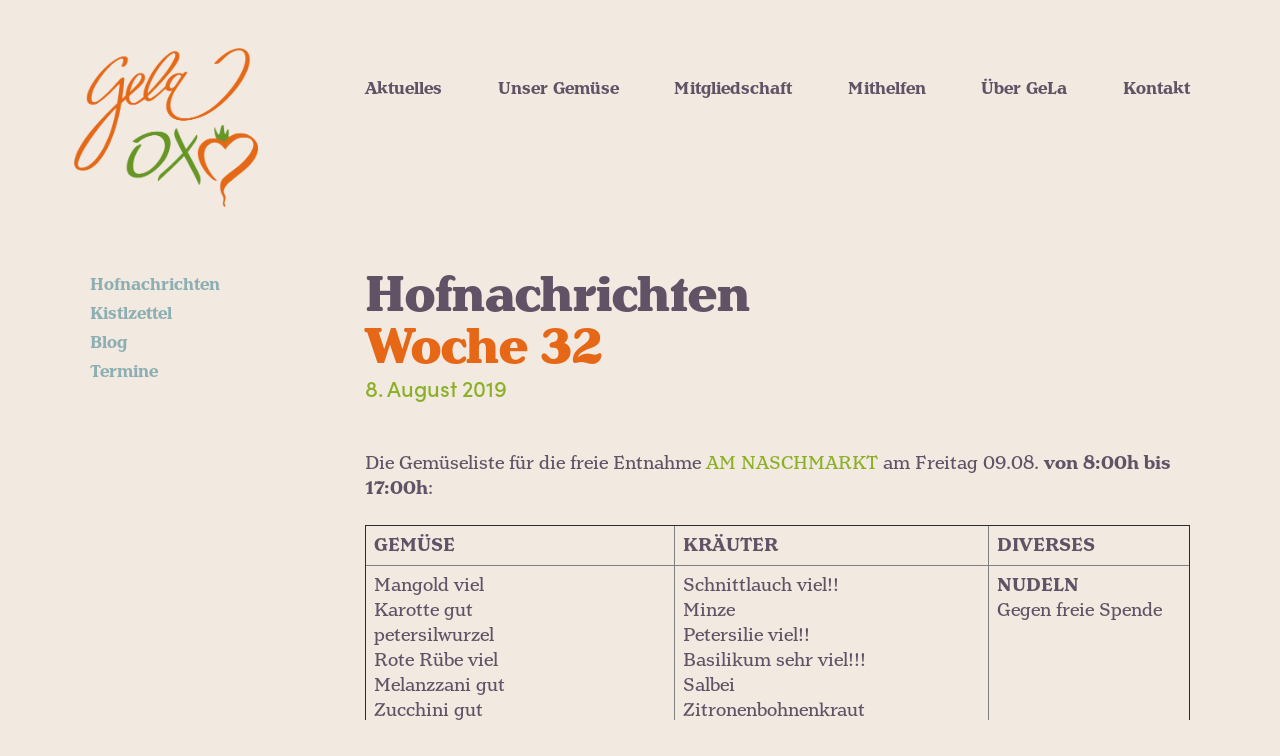

--- FILE ---
content_type: text/html; charset=UTF-8
request_url: https://www.ochsenherz.at/hofnachrichten/2019/hn-kw32-2019/
body_size: 14058
content:
<!doctype html>
<html lang="de-AT">
<head>
	<meta charset="UTF-8" />
	<meta name="viewport" content="width=device-width, initial-scale=1" />
	<link rel="profile" href="https://gmpg.org/xfn/11" />
	<link rel="stylesheet" href="https://use.typekit.net/qlw8uot.css">

	<script>console.log( 'Debug Objects: https://www.ochsenherz.at/wp/wp-admin/admin-ajax.php' );</script><meta name='robots' content='index, follow, max-image-preview:large, max-snippet:-1, max-video-preview:-1' />
	<style>img:is([sizes="auto" i], [sizes^="auto," i]) { contain-intrinsic-size: 3000px 1500px }</style>
	
	<!-- This site is optimized with the Yoast SEO plugin v25.6 - https://yoast.com/wordpress/plugins/seo/ -->
	<title>Woche 32 - GeLa Ochsenherz</title>
	<link rel="canonical" href="https://www.ochsenherz.at/hofnachrichten/hn-kw32-2019/" />
	<meta property="og:locale" content="de_DE" />
	<meta property="og:type" content="article" />
	<meta property="og:title" content="Woche 32 - GeLa Ochsenherz" />
	<meta property="og:description" content="Die Gemüseliste für die freie Entnahme AM NASCHMARKT am Freitag 09.08. von 8:00h bis 17:00h: GEMÜSE KRÄUTER DIVERSES Mangold viel ..." />
	<meta property="og:url" content="https://www.ochsenherz.at/hofnachrichten/hn-kw32-2019/" />
	<meta property="og:site_name" content="GeLa Ochsenherz" />
	<meta property="article:publisher" content="https://www.facebook.com/gelaochsenherz" />
	<meta property="article:modified_time" content="2021-12-19T13:37:45+00:00" />
	<meta property="og:image" content="http://www.ochsenherz.at/wordpress/wp-content/uploads/2019/08/2019-08-08-Katze_.jpg" />
	<meta name="twitter:card" content="summary_large_image" />
	<meta name="twitter:label1" content="Geschätzte Lesezeit" />
	<meta name="twitter:data1" content="2 Minuten" />
	<script type="application/ld+json" class="yoast-schema-graph">{"@context":"https://schema.org","@graph":[{"@type":"WebPage","@id":"https://www.ochsenherz.at/hofnachrichten/hn-kw32-2019/","url":"https://www.ochsenherz.at/hofnachrichten/hn-kw32-2019/","name":"Woche 32 - GeLa Ochsenherz","isPartOf":{"@id":"https://www.ochsenherz.at/#website"},"primaryImageOfPage":{"@id":"https://www.ochsenherz.at/hofnachrichten/hn-kw32-2019/#primaryimage"},"image":{"@id":"https://www.ochsenherz.at/hofnachrichten/hn-kw32-2019/#primaryimage"},"thumbnailUrl":"http://www.ochsenherz.at/wordpress/wp-content/uploads/2019/08/2019-08-08-Katze_.jpg","datePublished":"2019-08-08T16:00:58+00:00","dateModified":"2021-12-19T13:37:45+00:00","breadcrumb":{"@id":"https://www.ochsenherz.at/hofnachrichten/hn-kw32-2019/#breadcrumb"},"inLanguage":"de-AT","potentialAction":[{"@type":"ReadAction","target":["https://www.ochsenherz.at/hofnachrichten/hn-kw32-2019/"]}]},{"@type":"ImageObject","inLanguage":"de-AT","@id":"https://www.ochsenherz.at/hofnachrichten/hn-kw32-2019/#primaryimage","url":"http://www.ochsenherz.at/wordpress/wp-content/uploads/2019/08/2019-08-08-Katze_.jpg","contentUrl":"http://www.ochsenherz.at/wordpress/wp-content/uploads/2019/08/2019-08-08-Katze_.jpg"},{"@type":"BreadcrumbList","@id":"https://www.ochsenherz.at/hofnachrichten/hn-kw32-2019/#breadcrumb","itemListElement":[{"@type":"ListItem","position":1,"name":"Home","item":"https://www.ochsenherz.at/"},{"@type":"ListItem","position":2,"name":"Hofnachrichten","item":"https://www.ochsenherz.at/hofnachrichten/"},{"@type":"ListItem","position":3,"name":"Woche 32"}]},{"@type":"WebSite","@id":"https://www.ochsenherz.at/#website","url":"https://www.ochsenherz.at/","name":"GeLa Ochsenherz","description":"Gemeinsam Landwirtschaften","publisher":{"@id":"https://www.ochsenherz.at/#organization"},"potentialAction":[{"@type":"SearchAction","target":{"@type":"EntryPoint","urlTemplate":"https://www.ochsenherz.at/?s={search_term_string}"},"query-input":{"@type":"PropertyValueSpecification","valueRequired":true,"valueName":"search_term_string"}}],"inLanguage":"de-AT"},{"@type":"Organization","@id":"https://www.ochsenherz.at/#organization","name":"GeLa Ochsenherz - Verein zur Förderung solidarischer Landwirtschaft","url":"https://www.ochsenherz.at/","logo":{"@type":"ImageObject","inLanguage":"de-AT","@id":"https://www.ochsenherz.at/#/schema/logo/image/","url":"https://www.ochsenherz.at/wp/wp-content/uploads/2020/09/GeLa-Logo-sRGB.png","contentUrl":"https://www.ochsenherz.at/wp/wp-content/uploads/2020/09/GeLa-Logo-sRGB.png","width":434,"height":375,"caption":"GeLa Ochsenherz - Verein zur Förderung solidarischer Landwirtschaft"},"image":{"@id":"https://www.ochsenherz.at/#/schema/logo/image/"},"sameAs":["https://www.facebook.com/gelaochsenherz","https://www.instagram.com/gela_ochsenherz/"]}]}</script>
	<!-- / Yoast SEO plugin. -->


<link rel="alternate" type="application/rss+xml" title="GeLa Ochsenherz &raquo; Feed" href="https://www.ochsenherz.at/feed/" />
<script type="text/javascript">
/* <![CDATA[ */
window._wpemojiSettings = {"baseUrl":"https:\/\/s.w.org\/images\/core\/emoji\/16.0.1\/72x72\/","ext":".png","svgUrl":"https:\/\/s.w.org\/images\/core\/emoji\/16.0.1\/svg\/","svgExt":".svg","source":{"concatemoji":"https:\/\/www.ochsenherz.at\/wp\/wp-includes\/js\/wp-emoji-release.min.js?ver=6.8.3"}};
/*! This file is auto-generated */
!function(s,n){var o,i,e;function c(e){try{var t={supportTests:e,timestamp:(new Date).valueOf()};sessionStorage.setItem(o,JSON.stringify(t))}catch(e){}}function p(e,t,n){e.clearRect(0,0,e.canvas.width,e.canvas.height),e.fillText(t,0,0);var t=new Uint32Array(e.getImageData(0,0,e.canvas.width,e.canvas.height).data),a=(e.clearRect(0,0,e.canvas.width,e.canvas.height),e.fillText(n,0,0),new Uint32Array(e.getImageData(0,0,e.canvas.width,e.canvas.height).data));return t.every(function(e,t){return e===a[t]})}function u(e,t){e.clearRect(0,0,e.canvas.width,e.canvas.height),e.fillText(t,0,0);for(var n=e.getImageData(16,16,1,1),a=0;a<n.data.length;a++)if(0!==n.data[a])return!1;return!0}function f(e,t,n,a){switch(t){case"flag":return n(e,"\ud83c\udff3\ufe0f\u200d\u26a7\ufe0f","\ud83c\udff3\ufe0f\u200b\u26a7\ufe0f")?!1:!n(e,"\ud83c\udde8\ud83c\uddf6","\ud83c\udde8\u200b\ud83c\uddf6")&&!n(e,"\ud83c\udff4\udb40\udc67\udb40\udc62\udb40\udc65\udb40\udc6e\udb40\udc67\udb40\udc7f","\ud83c\udff4\u200b\udb40\udc67\u200b\udb40\udc62\u200b\udb40\udc65\u200b\udb40\udc6e\u200b\udb40\udc67\u200b\udb40\udc7f");case"emoji":return!a(e,"\ud83e\udedf")}return!1}function g(e,t,n,a){var r="undefined"!=typeof WorkerGlobalScope&&self instanceof WorkerGlobalScope?new OffscreenCanvas(300,150):s.createElement("canvas"),o=r.getContext("2d",{willReadFrequently:!0}),i=(o.textBaseline="top",o.font="600 32px Arial",{});return e.forEach(function(e){i[e]=t(o,e,n,a)}),i}function t(e){var t=s.createElement("script");t.src=e,t.defer=!0,s.head.appendChild(t)}"undefined"!=typeof Promise&&(o="wpEmojiSettingsSupports",i=["flag","emoji"],n.supports={everything:!0,everythingExceptFlag:!0},e=new Promise(function(e){s.addEventListener("DOMContentLoaded",e,{once:!0})}),new Promise(function(t){var n=function(){try{var e=JSON.parse(sessionStorage.getItem(o));if("object"==typeof e&&"number"==typeof e.timestamp&&(new Date).valueOf()<e.timestamp+604800&&"object"==typeof e.supportTests)return e.supportTests}catch(e){}return null}();if(!n){if("undefined"!=typeof Worker&&"undefined"!=typeof OffscreenCanvas&&"undefined"!=typeof URL&&URL.createObjectURL&&"undefined"!=typeof Blob)try{var e="postMessage("+g.toString()+"("+[JSON.stringify(i),f.toString(),p.toString(),u.toString()].join(",")+"));",a=new Blob([e],{type:"text/javascript"}),r=new Worker(URL.createObjectURL(a),{name:"wpTestEmojiSupports"});return void(r.onmessage=function(e){c(n=e.data),r.terminate(),t(n)})}catch(e){}c(n=g(i,f,p,u))}t(n)}).then(function(e){for(var t in e)n.supports[t]=e[t],n.supports.everything=n.supports.everything&&n.supports[t],"flag"!==t&&(n.supports.everythingExceptFlag=n.supports.everythingExceptFlag&&n.supports[t]);n.supports.everythingExceptFlag=n.supports.everythingExceptFlag&&!n.supports.flag,n.DOMReady=!1,n.readyCallback=function(){n.DOMReady=!0}}).then(function(){return e}).then(function(){var e;n.supports.everything||(n.readyCallback(),(e=n.source||{}).concatemoji?t(e.concatemoji):e.wpemoji&&e.twemoji&&(t(e.twemoji),t(e.wpemoji)))}))}((window,document),window._wpemojiSettings);
/* ]]> */
</script>
<style id='wp-emoji-styles-inline-css' type='text/css'>

	img.wp-smiley, img.emoji {
		display: inline !important;
		border: none !important;
		box-shadow: none !important;
		height: 1em !important;
		width: 1em !important;
		margin: 0 0.07em !important;
		vertical-align: -0.1em !important;
		background: none !important;
		padding: 0 !important;
	}
</style>
<link rel='stylesheet' id='wp-block-library-css' href='https://www.ochsenherz.at/wp/wp-includes/css/dist/block-library/style.min.css?ver=6.8.3' type='text/css' media='all' />
<style id='wp-block-library-theme-inline-css' type='text/css'>
.wp-block-audio :where(figcaption){color:#555;font-size:13px;text-align:center}.is-dark-theme .wp-block-audio :where(figcaption){color:#ffffffa6}.wp-block-audio{margin:0 0 1em}.wp-block-code{border:1px solid #ccc;border-radius:4px;font-family:Menlo,Consolas,monaco,monospace;padding:.8em 1em}.wp-block-embed :where(figcaption){color:#555;font-size:13px;text-align:center}.is-dark-theme .wp-block-embed :where(figcaption){color:#ffffffa6}.wp-block-embed{margin:0 0 1em}.blocks-gallery-caption{color:#555;font-size:13px;text-align:center}.is-dark-theme .blocks-gallery-caption{color:#ffffffa6}:root :where(.wp-block-image figcaption){color:#555;font-size:13px;text-align:center}.is-dark-theme :root :where(.wp-block-image figcaption){color:#ffffffa6}.wp-block-image{margin:0 0 1em}.wp-block-pullquote{border-bottom:4px solid;border-top:4px solid;color:currentColor;margin-bottom:1.75em}.wp-block-pullquote cite,.wp-block-pullquote footer,.wp-block-pullquote__citation{color:currentColor;font-size:.8125em;font-style:normal;text-transform:uppercase}.wp-block-quote{border-left:.25em solid;margin:0 0 1.75em;padding-left:1em}.wp-block-quote cite,.wp-block-quote footer{color:currentColor;font-size:.8125em;font-style:normal;position:relative}.wp-block-quote:where(.has-text-align-right){border-left:none;border-right:.25em solid;padding-left:0;padding-right:1em}.wp-block-quote:where(.has-text-align-center){border:none;padding-left:0}.wp-block-quote.is-large,.wp-block-quote.is-style-large,.wp-block-quote:where(.is-style-plain){border:none}.wp-block-search .wp-block-search__label{font-weight:700}.wp-block-search__button{border:1px solid #ccc;padding:.375em .625em}:where(.wp-block-group.has-background){padding:1.25em 2.375em}.wp-block-separator.has-css-opacity{opacity:.4}.wp-block-separator{border:none;border-bottom:2px solid;margin-left:auto;margin-right:auto}.wp-block-separator.has-alpha-channel-opacity{opacity:1}.wp-block-separator:not(.is-style-wide):not(.is-style-dots){width:100px}.wp-block-separator.has-background:not(.is-style-dots){border-bottom:none;height:1px}.wp-block-separator.has-background:not(.is-style-wide):not(.is-style-dots){height:2px}.wp-block-table{margin:0 0 1em}.wp-block-table td,.wp-block-table th{word-break:normal}.wp-block-table :where(figcaption){color:#555;font-size:13px;text-align:center}.is-dark-theme .wp-block-table :where(figcaption){color:#ffffffa6}.wp-block-video :where(figcaption){color:#555;font-size:13px;text-align:center}.is-dark-theme .wp-block-video :where(figcaption){color:#ffffffa6}.wp-block-video{margin:0 0 1em}:root :where(.wp-block-template-part.has-background){margin-bottom:0;margin-top:0;padding:1.25em 2.375em}
</style>
<style id='global-styles-inline-css' type='text/css'>
:root{--wp--preset--aspect-ratio--square: 1;--wp--preset--aspect-ratio--4-3: 4/3;--wp--preset--aspect-ratio--3-4: 3/4;--wp--preset--aspect-ratio--3-2: 3/2;--wp--preset--aspect-ratio--2-3: 2/3;--wp--preset--aspect-ratio--16-9: 16/9;--wp--preset--aspect-ratio--9-16: 9/16;--wp--preset--color--black: #000000;--wp--preset--color--cyan-bluish-gray: #abb8c3;--wp--preset--color--white: #ffffff;--wp--preset--color--pale-pink: #f78da7;--wp--preset--color--vivid-red: #cf2e2e;--wp--preset--color--luminous-vivid-orange: #ff6900;--wp--preset--color--luminous-vivid-amber: #fcb900;--wp--preset--color--light-green-cyan: #7bdcb5;--wp--preset--color--vivid-green-cyan: #00d084;--wp--preset--color--pale-cyan-blue: #8ed1fc;--wp--preset--color--vivid-cyan-blue: #0693e3;--wp--preset--color--vivid-purple: #9b51e0;--wp--preset--color--gela-3: #615266;--wp--preset--color--gela-3-b: #3C2742;--wp--preset--color--background: #F2E9E1;--wp--preset--color--beige: #DFC6B4;--wp--preset--color--orange: #FF6400;--wp--preset--color--gela: #E56817;--wp--preset--color--brown: #743E37;--wp--preset--color--gela-4: #8DAFB3;--wp--preset--color--gela-5: #94C727;--wp--preset--color--gela-5-b: #669626;--wp--preset--color--gela-6: #FFDE47;--wp--preset--gradient--vivid-cyan-blue-to-vivid-purple: linear-gradient(135deg,rgba(6,147,227,1) 0%,rgb(155,81,224) 100%);--wp--preset--gradient--light-green-cyan-to-vivid-green-cyan: linear-gradient(135deg,rgb(122,220,180) 0%,rgb(0,208,130) 100%);--wp--preset--gradient--luminous-vivid-amber-to-luminous-vivid-orange: linear-gradient(135deg,rgba(252,185,0,1) 0%,rgba(255,105,0,1) 100%);--wp--preset--gradient--luminous-vivid-orange-to-vivid-red: linear-gradient(135deg,rgba(255,105,0,1) 0%,rgb(207,46,46) 100%);--wp--preset--gradient--very-light-gray-to-cyan-bluish-gray: linear-gradient(135deg,rgb(238,238,238) 0%,rgb(169,184,195) 100%);--wp--preset--gradient--cool-to-warm-spectrum: linear-gradient(135deg,rgb(74,234,220) 0%,rgb(151,120,209) 20%,rgb(207,42,186) 40%,rgb(238,44,130) 60%,rgb(251,105,98) 80%,rgb(254,248,76) 100%);--wp--preset--gradient--blush-light-purple: linear-gradient(135deg,rgb(255,206,236) 0%,rgb(152,150,240) 100%);--wp--preset--gradient--blush-bordeaux: linear-gradient(135deg,rgb(254,205,165) 0%,rgb(254,45,45) 50%,rgb(107,0,62) 100%);--wp--preset--gradient--luminous-dusk: linear-gradient(135deg,rgb(255,203,112) 0%,rgb(199,81,192) 50%,rgb(65,88,208) 100%);--wp--preset--gradient--pale-ocean: linear-gradient(135deg,rgb(255,245,203) 0%,rgb(182,227,212) 50%,rgb(51,167,181) 100%);--wp--preset--gradient--electric-grass: linear-gradient(135deg,rgb(202,248,128) 0%,rgb(113,206,126) 100%);--wp--preset--gradient--midnight: linear-gradient(135deg,rgb(2,3,129) 0%,rgb(40,116,252) 100%);--wp--preset--font-size--small: 13px;--wp--preset--font-size--medium: 20px;--wp--preset--font-size--large: 36px;--wp--preset--font-size--x-large: 42px;--wp--preset--font-size--normal: 22px;--wp--preset--font-size--huge: 49.5px;--wp--preset--spacing--20: 0.44rem;--wp--preset--spacing--30: 0.67rem;--wp--preset--spacing--40: 1rem;--wp--preset--spacing--50: 1.5rem;--wp--preset--spacing--60: 2.25rem;--wp--preset--spacing--70: 3.38rem;--wp--preset--spacing--80: 5.06rem;--wp--preset--shadow--natural: 6px 6px 9px rgba(0, 0, 0, 0.2);--wp--preset--shadow--deep: 12px 12px 50px rgba(0, 0, 0, 0.4);--wp--preset--shadow--sharp: 6px 6px 0px rgba(0, 0, 0, 0.2);--wp--preset--shadow--outlined: 6px 6px 0px -3px rgba(255, 255, 255, 1), 6px 6px rgba(0, 0, 0, 1);--wp--preset--shadow--crisp: 6px 6px 0px rgba(0, 0, 0, 1);}:where(body) { margin: 0; }.wp-site-blocks > .alignleft { float: left; margin-right: 2em; }.wp-site-blocks > .alignright { float: right; margin-left: 2em; }.wp-site-blocks > .aligncenter { justify-content: center; margin-left: auto; margin-right: auto; }:where(.is-layout-flex){gap: 0.5em;}:where(.is-layout-grid){gap: 0.5em;}.is-layout-flow > .alignleft{float: left;margin-inline-start: 0;margin-inline-end: 2em;}.is-layout-flow > .alignright{float: right;margin-inline-start: 2em;margin-inline-end: 0;}.is-layout-flow > .aligncenter{margin-left: auto !important;margin-right: auto !important;}.is-layout-constrained > .alignleft{float: left;margin-inline-start: 0;margin-inline-end: 2em;}.is-layout-constrained > .alignright{float: right;margin-inline-start: 2em;margin-inline-end: 0;}.is-layout-constrained > .aligncenter{margin-left: auto !important;margin-right: auto !important;}.is-layout-constrained > :where(:not(.alignleft):not(.alignright):not(.alignfull)){margin-left: auto !important;margin-right: auto !important;}body .is-layout-flex{display: flex;}.is-layout-flex{flex-wrap: wrap;align-items: center;}.is-layout-flex > :is(*, div){margin: 0;}body .is-layout-grid{display: grid;}.is-layout-grid > :is(*, div){margin: 0;}body{padding-top: 0px;padding-right: 0px;padding-bottom: 0px;padding-left: 0px;}a:where(:not(.wp-element-button)){text-decoration: underline;}:root :where(.wp-element-button, .wp-block-button__link){background-color: #32373c;border-width: 0;color: #fff;font-family: inherit;font-size: inherit;line-height: inherit;padding: calc(0.667em + 2px) calc(1.333em + 2px);text-decoration: none;}.has-black-color{color: var(--wp--preset--color--black) !important;}.has-cyan-bluish-gray-color{color: var(--wp--preset--color--cyan-bluish-gray) !important;}.has-white-color{color: var(--wp--preset--color--white) !important;}.has-pale-pink-color{color: var(--wp--preset--color--pale-pink) !important;}.has-vivid-red-color{color: var(--wp--preset--color--vivid-red) !important;}.has-luminous-vivid-orange-color{color: var(--wp--preset--color--luminous-vivid-orange) !important;}.has-luminous-vivid-amber-color{color: var(--wp--preset--color--luminous-vivid-amber) !important;}.has-light-green-cyan-color{color: var(--wp--preset--color--light-green-cyan) !important;}.has-vivid-green-cyan-color{color: var(--wp--preset--color--vivid-green-cyan) !important;}.has-pale-cyan-blue-color{color: var(--wp--preset--color--pale-cyan-blue) !important;}.has-vivid-cyan-blue-color{color: var(--wp--preset--color--vivid-cyan-blue) !important;}.has-vivid-purple-color{color: var(--wp--preset--color--vivid-purple) !important;}.has-gela-3-color{color: var(--wp--preset--color--gela-3) !important;}.has-gela-3-b-color{color: var(--wp--preset--color--gela-3-b) !important;}.has-background-color{color: var(--wp--preset--color--background) !important;}.has-beige-color{color: var(--wp--preset--color--beige) !important;}.has-orange-color{color: var(--wp--preset--color--orange) !important;}.has-gela-color{color: var(--wp--preset--color--gela) !important;}.has-brown-color{color: var(--wp--preset--color--brown) !important;}.has-gela-4-color{color: var(--wp--preset--color--gela-4) !important;}.has-gela-5-color{color: var(--wp--preset--color--gela-5) !important;}.has-gela-5-b-color{color: var(--wp--preset--color--gela-5-b) !important;}.has-gela-6-color{color: var(--wp--preset--color--gela-6) !important;}.has-black-background-color{background-color: var(--wp--preset--color--black) !important;}.has-cyan-bluish-gray-background-color{background-color: var(--wp--preset--color--cyan-bluish-gray) !important;}.has-white-background-color{background-color: var(--wp--preset--color--white) !important;}.has-pale-pink-background-color{background-color: var(--wp--preset--color--pale-pink) !important;}.has-vivid-red-background-color{background-color: var(--wp--preset--color--vivid-red) !important;}.has-luminous-vivid-orange-background-color{background-color: var(--wp--preset--color--luminous-vivid-orange) !important;}.has-luminous-vivid-amber-background-color{background-color: var(--wp--preset--color--luminous-vivid-amber) !important;}.has-light-green-cyan-background-color{background-color: var(--wp--preset--color--light-green-cyan) !important;}.has-vivid-green-cyan-background-color{background-color: var(--wp--preset--color--vivid-green-cyan) !important;}.has-pale-cyan-blue-background-color{background-color: var(--wp--preset--color--pale-cyan-blue) !important;}.has-vivid-cyan-blue-background-color{background-color: var(--wp--preset--color--vivid-cyan-blue) !important;}.has-vivid-purple-background-color{background-color: var(--wp--preset--color--vivid-purple) !important;}.has-gela-3-background-color{background-color: var(--wp--preset--color--gela-3) !important;}.has-gela-3-b-background-color{background-color: var(--wp--preset--color--gela-3-b) !important;}.has-background-background-color{background-color: var(--wp--preset--color--background) !important;}.has-beige-background-color{background-color: var(--wp--preset--color--beige) !important;}.has-orange-background-color{background-color: var(--wp--preset--color--orange) !important;}.has-gela-background-color{background-color: var(--wp--preset--color--gela) !important;}.has-brown-background-color{background-color: var(--wp--preset--color--brown) !important;}.has-gela-4-background-color{background-color: var(--wp--preset--color--gela-4) !important;}.has-gela-5-background-color{background-color: var(--wp--preset--color--gela-5) !important;}.has-gela-5-b-background-color{background-color: var(--wp--preset--color--gela-5-b) !important;}.has-gela-6-background-color{background-color: var(--wp--preset--color--gela-6) !important;}.has-black-border-color{border-color: var(--wp--preset--color--black) !important;}.has-cyan-bluish-gray-border-color{border-color: var(--wp--preset--color--cyan-bluish-gray) !important;}.has-white-border-color{border-color: var(--wp--preset--color--white) !important;}.has-pale-pink-border-color{border-color: var(--wp--preset--color--pale-pink) !important;}.has-vivid-red-border-color{border-color: var(--wp--preset--color--vivid-red) !important;}.has-luminous-vivid-orange-border-color{border-color: var(--wp--preset--color--luminous-vivid-orange) !important;}.has-luminous-vivid-amber-border-color{border-color: var(--wp--preset--color--luminous-vivid-amber) !important;}.has-light-green-cyan-border-color{border-color: var(--wp--preset--color--light-green-cyan) !important;}.has-vivid-green-cyan-border-color{border-color: var(--wp--preset--color--vivid-green-cyan) !important;}.has-pale-cyan-blue-border-color{border-color: var(--wp--preset--color--pale-cyan-blue) !important;}.has-vivid-cyan-blue-border-color{border-color: var(--wp--preset--color--vivid-cyan-blue) !important;}.has-vivid-purple-border-color{border-color: var(--wp--preset--color--vivid-purple) !important;}.has-gela-3-border-color{border-color: var(--wp--preset--color--gela-3) !important;}.has-gela-3-b-border-color{border-color: var(--wp--preset--color--gela-3-b) !important;}.has-background-border-color{border-color: var(--wp--preset--color--background) !important;}.has-beige-border-color{border-color: var(--wp--preset--color--beige) !important;}.has-orange-border-color{border-color: var(--wp--preset--color--orange) !important;}.has-gela-border-color{border-color: var(--wp--preset--color--gela) !important;}.has-brown-border-color{border-color: var(--wp--preset--color--brown) !important;}.has-gela-4-border-color{border-color: var(--wp--preset--color--gela-4) !important;}.has-gela-5-border-color{border-color: var(--wp--preset--color--gela-5) !important;}.has-gela-5-b-border-color{border-color: var(--wp--preset--color--gela-5-b) !important;}.has-gela-6-border-color{border-color: var(--wp--preset--color--gela-6) !important;}.has-vivid-cyan-blue-to-vivid-purple-gradient-background{background: var(--wp--preset--gradient--vivid-cyan-blue-to-vivid-purple) !important;}.has-light-green-cyan-to-vivid-green-cyan-gradient-background{background: var(--wp--preset--gradient--light-green-cyan-to-vivid-green-cyan) !important;}.has-luminous-vivid-amber-to-luminous-vivid-orange-gradient-background{background: var(--wp--preset--gradient--luminous-vivid-amber-to-luminous-vivid-orange) !important;}.has-luminous-vivid-orange-to-vivid-red-gradient-background{background: var(--wp--preset--gradient--luminous-vivid-orange-to-vivid-red) !important;}.has-very-light-gray-to-cyan-bluish-gray-gradient-background{background: var(--wp--preset--gradient--very-light-gray-to-cyan-bluish-gray) !important;}.has-cool-to-warm-spectrum-gradient-background{background: var(--wp--preset--gradient--cool-to-warm-spectrum) !important;}.has-blush-light-purple-gradient-background{background: var(--wp--preset--gradient--blush-light-purple) !important;}.has-blush-bordeaux-gradient-background{background: var(--wp--preset--gradient--blush-bordeaux) !important;}.has-luminous-dusk-gradient-background{background: var(--wp--preset--gradient--luminous-dusk) !important;}.has-pale-ocean-gradient-background{background: var(--wp--preset--gradient--pale-ocean) !important;}.has-electric-grass-gradient-background{background: var(--wp--preset--gradient--electric-grass) !important;}.has-midnight-gradient-background{background: var(--wp--preset--gradient--midnight) !important;}.has-small-font-size{font-size: var(--wp--preset--font-size--small) !important;}.has-medium-font-size{font-size: var(--wp--preset--font-size--medium) !important;}.has-large-font-size{font-size: var(--wp--preset--font-size--large) !important;}.has-x-large-font-size{font-size: var(--wp--preset--font-size--x-large) !important;}.has-normal-font-size{font-size: var(--wp--preset--font-size--normal) !important;}.has-huge-font-size{font-size: var(--wp--preset--font-size--huge) !important;}
:where(.wp-block-post-template.is-layout-flex){gap: 1.25em;}:where(.wp-block-post-template.is-layout-grid){gap: 1.25em;}
:where(.wp-block-columns.is-layout-flex){gap: 2em;}:where(.wp-block-columns.is-layout-grid){gap: 2em;}
:root :where(.wp-block-pullquote){font-size: 1.5em;line-height: 1.6;}
</style>
<link rel='stylesheet' id='simply-gallery-block-frontend-css' href='https://www.ochsenherz.at/wp/wp-content/plugins/simply-gallery-block/blocks/pgc_sgb.min.style.css?ver=3.0.6' type='text/css' media='all' />
<link rel='stylesheet' id='vsel_style-css' href='https://www.ochsenherz.at/wp/wp-content/plugins/very-simple-event-list/css/vsel-style.min.css?ver=6.8.3' type='text/css' media='all' />
<link rel='stylesheet' id='parent-style-css' href='https://www.ochsenherz.at/wp/wp-content/themes/convive-bs4/style.min.css?ver=1.4' type='text/css' media='all' />
<link rel='stylesheet' id='child-style-css' href='https://www.ochsenherz.at/wp/wp-content/themes/convive-bs4/style.min.css?ver=1.4' type='text/css' media='all' />
<link rel='stylesheet' id='aos-css' href='https://www.ochsenherz.at/wp/wp-content/themes/convive-bs4-child/assets/vendor/aos/aos.css?ver=6.8.3' type='text/css' media='all' />
<link rel='stylesheet' id='convivebs4-style-css' href='https://www.ochsenherz.at/wp/wp-content/themes/convive-bs4-child/style.min.css?ver=1.4' type='text/css' media='all' />
<link rel='stylesheet' id='convivebs4-print-style-css' href='https://www.ochsenherz.at/wp/wp-content/themes/convive-bs4/print.css?ver=1.4' type='text/css' media='print' />
<link rel='stylesheet' id='slb_core-css' href='https://www.ochsenherz.at/wp/wp-content/plugins/simple-lightbox/client/css/app.css?ver=2.9.2' type='text/css' media='all' />
<script type="text/javascript" src="https://www.ochsenherz.at/wp/wp-includes/js/jquery/jquery.min.js?ver=3.7.1" id="jquery-core-js"></script>
<script type="text/javascript" src="https://www.ochsenherz.at/wp/wp-includes/js/jquery/jquery-migrate.min.js?ver=3.4.1" id="jquery-migrate-js"></script>
<script type="text/javascript" src="https://www.ochsenherz.at/wp/wp-content/themes/convive-bs4-child/assets/js/topbutton.js?ver=6.8.3" id="custom-script-js"></script>
<script type="text/javascript" id="my_loadmore-js-extra">
/* <![CDATA[ */
var misha_loadmore_params = {"ajaxurl":"https:\/\/www.ochsenherz.at\/wp\/wp-admin\/admin-ajax.php","current_page":"1","posts":"{\"post_type\":\"hofnachrichten\",\"error\":\"\",\"m\":\"\",\"p\":0,\"post_parent\":\"\",\"subpost\":\"\",\"subpost_id\":\"\",\"attachment\":\"\",\"attachment_id\":0,\"name\":\"\",\"pagename\":\"\",\"page_id\":0,\"second\":\"\",\"minute\":\"\",\"hour\":\"\",\"day\":0,\"monthnum\":0,\"year\":0,\"w\":0,\"category_name\":\"\",\"tag\":\"\",\"cat\":\"\",\"tag_id\":\"\",\"author\":\"\",\"author_name\":\"\",\"feed\":\"\",\"tb\":\"\",\"paged\":0,\"meta_key\":\"\",\"meta_value\":\"\",\"preview\":\"\",\"s\":\"\",\"sentence\":\"\",\"title\":\"\",\"fields\":\"all\",\"menu_order\":\"\",\"embed\":\"\",\"category__in\":[],\"category__not_in\":[],\"category__and\":[],\"post__in\":[],\"post__not_in\":[],\"post_name__in\":[],\"tag__in\":[],\"tag__not_in\":[],\"tag__and\":[],\"tag_slug__in\":[],\"tag_slug__and\":[],\"post_parent__in\":[],\"post_parent__not_in\":[],\"author__in\":[],\"author__not_in\":[],\"search_columns\":[],\"ignore_sticky_posts\":false,\"suppress_filters\":false,\"cache_results\":true,\"update_post_term_cache\":true,\"update_menu_item_cache\":false,\"lazy_load_term_meta\":true,\"update_post_meta_cache\":true,\"posts_per_page\":24,\"nopaging\":false,\"comments_per_page\":\"50\",\"no_found_rows\":false,\"order\":\"DESC\"}","max_page":"17","results":"393"};
/* ]]> */
</script>
<script type="text/javascript" src="https://www.ochsenherz.at/wp/wp-content/themes/convive-bs4-child/assets/js//myloadmore.js?ver=6.8.3" id="my_loadmore-js"></script>
<script type="text/javascript" src="https://www.ochsenherz.at/wp/wp-content/themes/convive-bs4/bundle.js?ver=1.1" id="script-js"></script>
<link rel="https://api.w.org/" href="https://www.ochsenherz.at/wp-json/" /><link rel="alternate" title="JSON" type="application/json" href="https://www.ochsenherz.at/wp-json/wp/v2/hofnachrichten/18433" /><link rel="EditURI" type="application/rsd+xml" title="RSD" href="https://www.ochsenherz.at/wp/xmlrpc.php?rsd" />
<meta name="generator" content="WordPress 6.8.3" />
<link rel='shortlink' href='https://www.ochsenherz.at/?p=18433' />
<link rel="alternate" title="oEmbed (JSON)" type="application/json+oembed" href="https://www.ochsenherz.at/wp-json/oembed/1.0/embed?url=https%3A%2F%2Fwww.ochsenherz.at%2Fhofnachrichten%2F2019%2Fhn-kw32-2019%2F" />
<link rel="alternate" title="oEmbed (XML)" type="text/xml+oembed" href="https://www.ochsenherz.at/wp-json/oembed/1.0/embed?url=https%3A%2F%2Fwww.ochsenherz.at%2Fhofnachrichten%2F2019%2Fhn-kw32-2019%2F&#038;format=xml" />
<noscript><style>.simply-gallery-amp{ display: block !important; }</style></noscript><noscript><style>.sgb-preloader{ display: none !important; }</style></noscript><link rel="icon" href="https://www.ochsenherz.at/wp/wp-content/uploads/2025/08/cropped-Herz_transparent-32x32.png" sizes="32x32" />
<link rel="icon" href="https://www.ochsenherz.at/wp/wp-content/uploads/2025/08/cropped-Herz_transparent-192x192.png" sizes="192x192" />
<link rel="apple-touch-icon" href="https://www.ochsenherz.at/wp/wp-content/uploads/2025/08/cropped-Herz_transparent-180x180.png" />
<meta name="msapplication-TileImage" content="https://www.ochsenherz.at/wp/wp-content/uploads/2025/08/cropped-Herz_transparent-270x270.png" />
</head>

<body class="wp-singular hofnachrichten-template-default single single-hofnachrichten postid-18433 wp-embed-responsive wp-theme-convive-bs4 wp-child-theme-convive-bs4-child user-logged-out singular image-filters-enabled">


<div id="page" class="site">
	<!-- NAV -->
	    <div class="container d-flex flex-column d-none d-md-block" id="top-bar">
        <div class="row w-100">
            <div class="col-3 d-flex px-0">
                                <a href="https://www.ochsenherz.at">
                    <img src="https://www.ochsenherz.at/wp/wp-content/uploads/2020/09/GeLa-Logo-sRGB.png" id="main-nav-logo">
                </a>
                </a>
            </div>

            <div class="col-9 d-flex px-0">
                <nav id="main-nav" class="navbar navbar-expand-lg d-flex flex-column  
     " role="navigation" style="background-color:">
                    <div class="container d-none d-md-block" id="menu-container">
                        <div class="d-none d-lg-block row">
                            <div class=" col-12 d-flex justify-content-between px-0">
                                <div id="bs-example-navbar-collapse-1" class="collapse navbar-collapse m-auto"><ul id="menu-main-menu" class="nav navbar-nav m-auto"><li itemscope="itemscope" itemtype="https://www.schema.org/SiteNavigationElement" id="menu-item-24865" class="menu-item menu-item-type-custom menu-item-object-custom menu-item-home menu-item-has-children dropdown menu-item-24865 nav-item"><a title="Aktuelles" href="https://www.ochsenherz.at/#news-slider" data-toggle="dropdown" aria-haspopup="true" aria-expanded="false" class="dropdown-toggle nav-link" id="menu-item-dropdown-24865">Aktuelles</a>
<ul class="dropdown-menu" aria-labelledby="menu-item-dropdown-24865" role="menu">
	<li itemscope="itemscope" itemtype="https://www.schema.org/SiteNavigationElement" id="menu-item-42" class="menu-item menu-item-type-post_type menu-item-object-page menu-item-42 nav-item"><a title="Hofnachrichten" href="https://www.ochsenherz.at/aktuelles/hofnachrichten/" class="dropdown-item">Hofnachrichten</a></li>
	<li itemscope="itemscope" itemtype="https://www.schema.org/SiteNavigationElement" id="menu-item-39" class="menu-item menu-item-type-post_type menu-item-object-page menu-item-39 nav-item"><a title="Kistlzettel" href="https://www.ochsenherz.at/aktuelles/kistlzettel/" class="dropdown-item">Kistlzettel</a></li>
	<li itemscope="itemscope" itemtype="https://www.schema.org/SiteNavigationElement" id="menu-item-41" class="menu-item menu-item-type-post_type menu-item-object-page menu-item-41 nav-item"><a title="Blog" href="https://www.ochsenherz.at/aktuelles/blog/" class="dropdown-item">Blog</a></li>
	<li itemscope="itemscope" itemtype="https://www.schema.org/SiteNavigationElement" id="menu-item-40" class="menu-item menu-item-type-post_type menu-item-object-page menu-item-40 nav-item"><a title="Termine" href="https://www.ochsenherz.at/aktuelles/termine/" class="dropdown-item">Termine</a></li>
</ul>
</li>
<li itemscope="itemscope" itemtype="https://www.schema.org/SiteNavigationElement" id="menu-item-24867" class="menu-item menu-item-type-custom menu-item-object-custom menu-item-home menu-item-has-children dropdown menu-item-24867 nav-item"><a title="Unser Gemüse" href="https://www.ochsenherz.at/#unsergemuese" data-toggle="dropdown" aria-haspopup="true" aria-expanded="false" class="dropdown-toggle nav-link" id="menu-item-dropdown-24867">Unser Gemüse</a>
<ul class="dropdown-menu" aria-labelledby="menu-item-dropdown-24867" role="menu">
	<li itemscope="itemscope" itemtype="https://www.schema.org/SiteNavigationElement" id="menu-item-37" class="menu-item menu-item-type-post_type menu-item-object-page menu-item-37 nav-item"><a title="Gemüseportraits" href="https://www.ochsenherz.at/unser-gemuse/gemuseportraits/" class="dropdown-item">Gemüseportraits</a></li>
	<li itemscope="itemscope" itemtype="https://www.schema.org/SiteNavigationElement" id="menu-item-34" class="menu-item menu-item-type-post_type menu-item-object-page menu-item-34 nav-item"><a title="Gemüsekalender" href="https://www.ochsenherz.at/unser-gemuse/gemusekalender/" class="dropdown-item">Gemüsekalender</a></li>
	<li itemscope="itemscope" itemtype="https://www.schema.org/SiteNavigationElement" id="menu-item-35" class="menu-item menu-item-type-post_type menu-item-object-page menu-item-35 nav-item"><a title="Jungpflanzen" href="https://www.ochsenherz.at/unser-gemuse/jungpflanzen/" class="dropdown-item">Jungpflanzen</a></li>
	<li itemscope="itemscope" itemtype="https://www.schema.org/SiteNavigationElement" id="menu-item-36" class="menu-item menu-item-type-post_type menu-item-object-page menu-item-36 nav-item"><a title="Rezepte" href="https://www.ochsenherz.at/unser-gemuse/rezepte/" class="dropdown-item">Rezepte</a></li>
</ul>
</li>
<li itemscope="itemscope" itemtype="https://www.schema.org/SiteNavigationElement" id="menu-item-24868" class="menu-item menu-item-type-custom menu-item-object-custom menu-item-home menu-item-has-children dropdown menu-item-24868 nav-item"><a title="Mitgliedschaft" href="https://www.ochsenherz.at/#mitgliedschaft" data-toggle="dropdown" aria-haspopup="true" aria-expanded="false" class="dropdown-toggle nav-link" id="menu-item-dropdown-24868">Mitgliedschaft</a>
<ul class="dropdown-menu" aria-labelledby="menu-item-dropdown-24868" role="menu">
	<li itemscope="itemscope" itemtype="https://www.schema.org/SiteNavigationElement" id="menu-item-86" class="menu-item menu-item-type-post_type menu-item-object-page menu-item-86 nav-item"><a title="Freie Entnahme" href="https://www.ochsenherz.at/mitgliedschaft/freie-entnahme/" class="dropdown-item">Freie Entnahme</a></li>
	<li itemscope="itemscope" itemtype="https://www.schema.org/SiteNavigationElement" id="menu-item-87" class="menu-item menu-item-type-post_type menu-item-object-page menu-item-87 nav-item"><a title="Gemüsekisterl" href="https://www.ochsenherz.at/mitgliedschaft/gemuesekisterl/" class="dropdown-item">Gemüsekisterl</a></li>
	<li itemscope="itemscope" itemtype="https://www.schema.org/SiteNavigationElement" id="menu-item-85" class="menu-item menu-item-type-post_type menu-item-object-page menu-item-85 nav-item"><a title="Anmeldung" href="https://www.ochsenherz.at/mitgliedschaft/anmeldung/" class="dropdown-item">Anmeldung</a></li>
	<li itemscope="itemscope" itemtype="https://www.schema.org/SiteNavigationElement" id="menu-item-88" class="menu-item menu-item-type-post_type menu-item-object-page menu-item-88 nav-item"><a title="Abholstandorte" href="https://www.ochsenherz.at/mitgliedschaft/abholstandorte/" class="dropdown-item">Abholstandorte</a></li>
	<li itemscope="itemscope" itemtype="https://www.schema.org/SiteNavigationElement" id="menu-item-22414" class="menu-item menu-item-type-post_type menu-item-object-page menu-item-22414 nav-item"><a title="FAQ" href="https://www.ochsenherz.at/mitgliedschaft/faq/" class="dropdown-item">FAQ</a></li>
</ul>
</li>
<li itemscope="itemscope" itemtype="https://www.schema.org/SiteNavigationElement" id="menu-item-98" class="menu-item menu-item-type-post_type menu-item-object-page menu-item-has-children dropdown menu-item-98 nav-item"><a title="Mithelfen" href="https://www.ochsenherz.at/mithelfen/" data-toggle="dropdown" aria-haspopup="true" aria-expanded="false" class="dropdown-toggle nav-link" id="menu-item-dropdown-98">Mithelfen</a>
<ul class="dropdown-menu" aria-labelledby="menu-item-dropdown-98" role="menu">
	<li itemscope="itemscope" itemtype="https://www.schema.org/SiteNavigationElement" id="menu-item-99" class="menu-item menu-item-type-post_type menu-item-object-page menu-item-99 nav-item"><a title="Am Abholstand" href="https://www.ochsenherz.at/mithelfen/am-abholstand/" class="dropdown-item">Am Abholstand</a></li>
	<li itemscope="itemscope" itemtype="https://www.schema.org/SiteNavigationElement" id="menu-item-100" class="menu-item menu-item-type-post_type menu-item-object-page menu-item-100 nav-item"><a title="Auf dem Feld" href="https://www.ochsenherz.at/mithelfen/auf-dem-feld/" class="dropdown-item">Auf dem Feld</a></li>
	<li itemscope="itemscope" itemtype="https://www.schema.org/SiteNavigationElement" id="menu-item-101" class="menu-item menu-item-type-post_type menu-item-object-page menu-item-101 nav-item"><a title="Community-Kreis" href="https://www.ochsenherz.at/mithelfen/community-kreis/" class="dropdown-item">Community-Kreis</a></li>
	<li itemscope="itemscope" itemtype="https://www.schema.org/SiteNavigationElement" id="menu-item-102" class="menu-item menu-item-type-post_type menu-item-object-page menu-item-102 nav-item"><a title="Jobs &#038; Praktikum" href="https://www.ochsenherz.at/mithelfen/jobs-und-praktikum/" class="dropdown-item">Jobs &#038; Praktikum</a></li>
</ul>
</li>
<li itemscope="itemscope" itemtype="https://www.schema.org/SiteNavigationElement" id="menu-item-24869" class="menu-item menu-item-type-custom menu-item-object-custom menu-item-home menu-item-has-children dropdown menu-item-24869 nav-item"><a title="Über GeLa" href="https://www.ochsenherz.at/#uebergela" data-toggle="dropdown" aria-haspopup="true" aria-expanded="false" class="dropdown-toggle nav-link" id="menu-item-dropdown-24869">Über GeLa</a>
<ul class="dropdown-menu" aria-labelledby="menu-item-dropdown-24869" role="menu">
	<li itemscope="itemscope" itemtype="https://www.schema.org/SiteNavigationElement" id="menu-item-96" class="menu-item menu-item-type-post_type menu-item-object-page dropdown menu-item-96 nav-item"><a title="Verein" href="https://www.ochsenherz.at/uber-gela/verein/" class="dropdown-item" aria-haspopup="true" aria-expanded="false">Verein</a></li>
	<li itemscope="itemscope" itemtype="https://www.schema.org/SiteNavigationElement" id="menu-item-94" class="menu-item menu-item-type-post_type menu-item-object-page dropdown menu-item-94 nav-item"><a title="Solawi/CSA" href="https://www.ochsenherz.at/uber-gela/solawi-csa/" class="dropdown-item" aria-haspopup="true" aria-expanded="false">Solawi/CSA</a></li>
	<li itemscope="itemscope" itemtype="https://www.schema.org/SiteNavigationElement" id="menu-item-26123" class="menu-item menu-item-type-post_type menu-item-object-page menu-item-26123 nav-item"><a title="Kooperationen &amp; Mitgliedschaften" href="https://www.ochsenherz.at/uber-gela/kooperation/" class="dropdown-item">Kooperationen &amp; Mitgliedschaften</a></li>
	<li itemscope="itemscope" itemtype="https://www.schema.org/SiteNavigationElement" id="menu-item-95" class="menu-item menu-item-type-post_type menu-item-object-page menu-item-95 nav-item"><a title="Team" href="https://www.ochsenherz.at/uber-gela/team/" class="dropdown-item">Team</a></li>
	<li itemscope="itemscope" itemtype="https://www.schema.org/SiteNavigationElement" id="menu-item-91" class="menu-item menu-item-type-post_type menu-item-object-page menu-item-91 nav-item"><a title="Gärtnerhof" href="https://www.ochsenherz.at/uber-gela/gaertnerhof/" class="dropdown-item">Gärtnerhof</a></li>
	<li itemscope="itemscope" itemtype="https://www.schema.org/SiteNavigationElement" id="menu-item-92" class="menu-item menu-item-type-post_type menu-item-object-page menu-item-92 nav-item"><a title="Geschichte" href="https://www.ochsenherz.at/uber-gela/geschichte/" class="dropdown-item">Geschichte</a></li>
	<li itemscope="itemscope" itemtype="https://www.schema.org/SiteNavigationElement" id="menu-item-22415" class="menu-item menu-item-type-post_type menu-item-object-page menu-item-22415 nav-item"><a title="Jobs &#038; Praktikum" href="https://www.ochsenherz.at/mithelfen/jobs-und-praktikum/" class="dropdown-item">Jobs &#038; Praktikum</a></li>
</ul>
</li>
<li itemscope="itemscope" itemtype="https://www.schema.org/SiteNavigationElement" id="menu-item-22670" class="menu-item menu-item-type-post_type menu-item-object-page menu-item-22670 nav-item"><a title="Kontakt" href="https://www.ochsenherz.at/kontakt/" class="nav-link">Kontakt</a></li>
</ul></div>                            </div>
                        </div>
                    </div>
                    <div class="container-fluid d-flex flex-column d-lg-none">
                        <div class="row">
                            <div id="mobilemenu" class="col-12 d-flex justify-content-between px-0">
                                <div id="bs-example-navbar-collapse-3" class="collapse navbar-collapse mr-auto"><ul id="menu-main-menu-1" class="nav navbar-nav mr-auto"><li itemscope="itemscope" itemtype="https://www.schema.org/SiteNavigationElement" class="menu-item menu-item-type-custom menu-item-object-custom menu-item-home menu-item-has-children dropdown menu-item-24865 nav-item"><a title="Aktuelles" href="https://www.ochsenherz.at/#news-slider" data-toggle="dropdown" aria-haspopup="true" aria-expanded="false" class="dropdown-toggle nav-link" id="menu-item-dropdown-24865">Aktuelles</a>
<ul class="dropdown-menu" aria-labelledby="menu-item-dropdown-24865" role="menu">
	<li itemscope="itemscope" itemtype="https://www.schema.org/SiteNavigationElement" class="menu-item menu-item-type-post_type menu-item-object-page menu-item-42 nav-item"><a title="Hofnachrichten" href="https://www.ochsenherz.at/aktuelles/hofnachrichten/" class="dropdown-item">Hofnachrichten</a></li>
	<li itemscope="itemscope" itemtype="https://www.schema.org/SiteNavigationElement" class="menu-item menu-item-type-post_type menu-item-object-page menu-item-39 nav-item"><a title="Kistlzettel" href="https://www.ochsenherz.at/aktuelles/kistlzettel/" class="dropdown-item">Kistlzettel</a></li>
	<li itemscope="itemscope" itemtype="https://www.schema.org/SiteNavigationElement" class="menu-item menu-item-type-post_type menu-item-object-page menu-item-41 nav-item"><a title="Blog" href="https://www.ochsenherz.at/aktuelles/blog/" class="dropdown-item">Blog</a></li>
	<li itemscope="itemscope" itemtype="https://www.schema.org/SiteNavigationElement" class="menu-item menu-item-type-post_type menu-item-object-page menu-item-40 nav-item"><a title="Termine" href="https://www.ochsenherz.at/aktuelles/termine/" class="dropdown-item">Termine</a></li>
</ul>
</li>
<li itemscope="itemscope" itemtype="https://www.schema.org/SiteNavigationElement" class="menu-item menu-item-type-custom menu-item-object-custom menu-item-home menu-item-has-children dropdown menu-item-24867 nav-item"><a title="Unser Gemüse" href="https://www.ochsenherz.at/#unsergemuese" data-toggle="dropdown" aria-haspopup="true" aria-expanded="false" class="dropdown-toggle nav-link" id="menu-item-dropdown-24867">Unser Gemüse</a>
<ul class="dropdown-menu" aria-labelledby="menu-item-dropdown-24867" role="menu">
	<li itemscope="itemscope" itemtype="https://www.schema.org/SiteNavigationElement" class="menu-item menu-item-type-post_type menu-item-object-page menu-item-37 nav-item"><a title="Gemüseportraits" href="https://www.ochsenherz.at/unser-gemuse/gemuseportraits/" class="dropdown-item">Gemüseportraits</a></li>
	<li itemscope="itemscope" itemtype="https://www.schema.org/SiteNavigationElement" class="menu-item menu-item-type-post_type menu-item-object-page menu-item-34 nav-item"><a title="Gemüsekalender" href="https://www.ochsenherz.at/unser-gemuse/gemusekalender/" class="dropdown-item">Gemüsekalender</a></li>
	<li itemscope="itemscope" itemtype="https://www.schema.org/SiteNavigationElement" class="menu-item menu-item-type-post_type menu-item-object-page menu-item-35 nav-item"><a title="Jungpflanzen" href="https://www.ochsenherz.at/unser-gemuse/jungpflanzen/" class="dropdown-item">Jungpflanzen</a></li>
	<li itemscope="itemscope" itemtype="https://www.schema.org/SiteNavigationElement" class="menu-item menu-item-type-post_type menu-item-object-page menu-item-36 nav-item"><a title="Rezepte" href="https://www.ochsenherz.at/unser-gemuse/rezepte/" class="dropdown-item">Rezepte</a></li>
</ul>
</li>
<li itemscope="itemscope" itemtype="https://www.schema.org/SiteNavigationElement" class="menu-item menu-item-type-custom menu-item-object-custom menu-item-home menu-item-has-children dropdown menu-item-24868 nav-item"><a title="Mitgliedschaft" href="https://www.ochsenherz.at/#mitgliedschaft" data-toggle="dropdown" aria-haspopup="true" aria-expanded="false" class="dropdown-toggle nav-link" id="menu-item-dropdown-24868">Mitgliedschaft</a>
<ul class="dropdown-menu" aria-labelledby="menu-item-dropdown-24868" role="menu">
	<li itemscope="itemscope" itemtype="https://www.schema.org/SiteNavigationElement" class="menu-item menu-item-type-post_type menu-item-object-page menu-item-86 nav-item"><a title="Freie Entnahme" href="https://www.ochsenherz.at/mitgliedschaft/freie-entnahme/" class="dropdown-item">Freie Entnahme</a></li>
	<li itemscope="itemscope" itemtype="https://www.schema.org/SiteNavigationElement" class="menu-item menu-item-type-post_type menu-item-object-page menu-item-87 nav-item"><a title="Gemüsekisterl" href="https://www.ochsenherz.at/mitgliedschaft/gemuesekisterl/" class="dropdown-item">Gemüsekisterl</a></li>
	<li itemscope="itemscope" itemtype="https://www.schema.org/SiteNavigationElement" class="menu-item menu-item-type-post_type menu-item-object-page menu-item-85 nav-item"><a title="Anmeldung" href="https://www.ochsenherz.at/mitgliedschaft/anmeldung/" class="dropdown-item">Anmeldung</a></li>
	<li itemscope="itemscope" itemtype="https://www.schema.org/SiteNavigationElement" class="menu-item menu-item-type-post_type menu-item-object-page menu-item-88 nav-item"><a title="Abholstandorte" href="https://www.ochsenherz.at/mitgliedschaft/abholstandorte/" class="dropdown-item">Abholstandorte</a></li>
	<li itemscope="itemscope" itemtype="https://www.schema.org/SiteNavigationElement" class="menu-item menu-item-type-post_type menu-item-object-page menu-item-22414 nav-item"><a title="FAQ" href="https://www.ochsenherz.at/mitgliedschaft/faq/" class="dropdown-item">FAQ</a></li>
</ul>
</li>
<li itemscope="itemscope" itemtype="https://www.schema.org/SiteNavigationElement" class="menu-item menu-item-type-post_type menu-item-object-page menu-item-has-children dropdown menu-item-98 nav-item"><a title="Mithelfen" href="https://www.ochsenherz.at/mithelfen/" data-toggle="dropdown" aria-haspopup="true" aria-expanded="false" class="dropdown-toggle nav-link" id="menu-item-dropdown-98">Mithelfen</a>
<ul class="dropdown-menu" aria-labelledby="menu-item-dropdown-98" role="menu">
	<li itemscope="itemscope" itemtype="https://www.schema.org/SiteNavigationElement" class="menu-item menu-item-type-post_type menu-item-object-page menu-item-99 nav-item"><a title="Am Abholstand" href="https://www.ochsenherz.at/mithelfen/am-abholstand/" class="dropdown-item">Am Abholstand</a></li>
	<li itemscope="itemscope" itemtype="https://www.schema.org/SiteNavigationElement" class="menu-item menu-item-type-post_type menu-item-object-page menu-item-100 nav-item"><a title="Auf dem Feld" href="https://www.ochsenherz.at/mithelfen/auf-dem-feld/" class="dropdown-item">Auf dem Feld</a></li>
	<li itemscope="itemscope" itemtype="https://www.schema.org/SiteNavigationElement" class="menu-item menu-item-type-post_type menu-item-object-page menu-item-101 nav-item"><a title="Community-Kreis" href="https://www.ochsenherz.at/mithelfen/community-kreis/" class="dropdown-item">Community-Kreis</a></li>
	<li itemscope="itemscope" itemtype="https://www.schema.org/SiteNavigationElement" class="menu-item menu-item-type-post_type menu-item-object-page menu-item-102 nav-item"><a title="Jobs &#038; Praktikum" href="https://www.ochsenherz.at/mithelfen/jobs-und-praktikum/" class="dropdown-item">Jobs &#038; Praktikum</a></li>
</ul>
</li>
<li itemscope="itemscope" itemtype="https://www.schema.org/SiteNavigationElement" class="menu-item menu-item-type-custom menu-item-object-custom menu-item-home menu-item-has-children dropdown menu-item-24869 nav-item"><a title="Über GeLa" href="https://www.ochsenherz.at/#uebergela" data-toggle="dropdown" aria-haspopup="true" aria-expanded="false" class="dropdown-toggle nav-link" id="menu-item-dropdown-24869">Über GeLa</a>
<ul class="dropdown-menu" aria-labelledby="menu-item-dropdown-24869" role="menu">
	<li itemscope="itemscope" itemtype="https://www.schema.org/SiteNavigationElement" class="menu-item menu-item-type-post_type menu-item-object-page dropdown menu-item-96 nav-item"><a title="Verein" href="https://www.ochsenherz.at/uber-gela/verein/" class="dropdown-item" aria-haspopup="true" aria-expanded="false">Verein</a></li>
	<li itemscope="itemscope" itemtype="https://www.schema.org/SiteNavigationElement" class="menu-item menu-item-type-post_type menu-item-object-page dropdown menu-item-94 nav-item"><a title="Solawi/CSA" href="https://www.ochsenherz.at/uber-gela/solawi-csa/" class="dropdown-item" aria-haspopup="true" aria-expanded="false">Solawi/CSA</a></li>
	<li itemscope="itemscope" itemtype="https://www.schema.org/SiteNavigationElement" class="menu-item menu-item-type-post_type menu-item-object-page menu-item-26123 nav-item"><a title="Kooperationen &amp; Mitgliedschaften" href="https://www.ochsenherz.at/uber-gela/kooperation/" class="dropdown-item">Kooperationen &amp; Mitgliedschaften</a></li>
	<li itemscope="itemscope" itemtype="https://www.schema.org/SiteNavigationElement" class="menu-item menu-item-type-post_type menu-item-object-page menu-item-95 nav-item"><a title="Team" href="https://www.ochsenherz.at/uber-gela/team/" class="dropdown-item">Team</a></li>
	<li itemscope="itemscope" itemtype="https://www.schema.org/SiteNavigationElement" class="menu-item menu-item-type-post_type menu-item-object-page menu-item-91 nav-item"><a title="Gärtnerhof" href="https://www.ochsenherz.at/uber-gela/gaertnerhof/" class="dropdown-item">Gärtnerhof</a></li>
	<li itemscope="itemscope" itemtype="https://www.schema.org/SiteNavigationElement" class="menu-item menu-item-type-post_type menu-item-object-page menu-item-92 nav-item"><a title="Geschichte" href="https://www.ochsenherz.at/uber-gela/geschichte/" class="dropdown-item">Geschichte</a></li>
	<li itemscope="itemscope" itemtype="https://www.schema.org/SiteNavigationElement" class="menu-item menu-item-type-post_type menu-item-object-page menu-item-22415 nav-item"><a title="Jobs &#038; Praktikum" href="https://www.ochsenherz.at/mithelfen/jobs-und-praktikum/" class="dropdown-item">Jobs &#038; Praktikum</a></li>
</ul>
</li>
<li itemscope="itemscope" itemtype="https://www.schema.org/SiteNavigationElement" class="menu-item menu-item-type-post_type menu-item-object-page menu-item-22670 nav-item"><a title="Kontakt" href="https://www.ochsenherz.at/kontakt/" class="nav-link">Kontakt</a></li>
</ul></div>                            </div>
                        </div>
                    </div>
                </nav>
                <!-- <div class="d-none d-lg-block navbar-form navbar-right ml-auto">
                        <a href="#search" class="search-form-tigger"  data-toggle="search-form"><i class="fa fa-search" aria-hidden="true"></i></a>
                    </div> -->
                <!-- <div class="search-form-wrapper">
                        <form class="search-form" id="searchform" action="https://www.ochsenherz.at/wp" method="get">
                            <div class="input-group">
                                <input class="form-control mr-sm-2" id="s" name="s" type="search" placeholder="Search" aria-label="Search">
                                <button class="btn btn-outline-darkorange my-2 my-sm-0" type="submit">Suche</button>
                                <button class="btn btn-outline-orange my-2 my-sm-0  ml-2 search-close" data-toggle="search-form-close" type="button">X</button>
                            </div>
                        </form>
                    </div> -->
                <div id="buttonwrapper" class="d-block d-lg-none ml-auto collapsed" type="button" data-toggle="collapse"
                    data-target="#bs-example-navbar-collapse-3" aria-controls="bs-example-navbar-collapse-3"
                    aria-expanded="false" aria-label="Toggle navigation">
                    <div class="circle icon">
                        <span class="line top"></span>
                        <span class="line middle"></span>
                        <span class="line bottom"></span>
                    </div>
                </div>
            </div>
        </div>

    </div>

<script>
    jQuery().ready(function(){
        jQuery('[data-toggle=search-form]').click(function() {
            jQuery('.search-form-wrapper').toggleClass('open');
            jQuery('.search-form-wrapper .search').focus();
            // jQuery('html').toggleClass('search-form-open');
        });
        jQuery('[data-toggle=search-form-close]').click(function() {
            jQuery('.search-form-wrapper').removeClass('open');
            // jQuery('html').removeClass('search-form-open');
        });
        jQuery('.search-form-wrapper .search').keypress(function( event ) {
            if(jQuery(this).val() == "Search") jQuery(this).val("");
        });
        jQuery("#buttonwrapper").click( function() {
            jQuery(".icon").toggleClass("close");
        });
       
        jQuery('[data-toggle=dropdown]').attr("data-toggle", "");
        jQuery('[data-toggle=dropdown]').attr("class","nav-link __mPS2id _mPS2id-h mPS2id-highlight");
        
        
    });
</script>
	
	<div id="content" class="site-content">
		

	




	<section id="primary" class="content-area single">
				<div class="main-container">
			<div class="row">
				<!-- Sidebar -->
				<div class="d-none d-lg-block col-lg-3">
										<div id="nav_menu-2" class="col widget widget_nav_menu"><div class="menu-aktuelles-container"><ul class="page-menu ancestor-tree"><li id="menu-item-22601" class="menu-item menu-item-type-post_type menu-item-object-page menu-item-22601"><a href="https://www.ochsenherz.at/aktuelles/hofnachrichten/">Hofnachrichten</a></li>
<li id="menu-item-22602" class="menu-item menu-item-type-post_type menu-item-object-page menu-item-22602"><a href="https://www.ochsenherz.at/aktuelles/kistlzettel/">Kistlzettel</a></li>
<li id="menu-item-22600" class="menu-item menu-item-type-post_type menu-item-object-page menu-item-22600"><a href="https://www.ochsenherz.at/aktuelles/blog/">Blog</a></li>
<li id="menu-item-22603" class="menu-item menu-item-type-post_type menu-item-object-page menu-item-22603"><a href="https://www.ochsenherz.at/aktuelles/termine/">Termine</a></li>
</ul></div></div>								</div>
				<!-- Content -->
				<div class="content col-12 col-lg-9 ">
					<div >
						<article id="post-18433" class="post-18433 hofnachrichten type-hofnachrichten status-publish hentry entry">
							<header class="entry-header my-4">
								<h1>Hofnachrichten</h1>
								<h2 class="weeknumber">Woche 32</h2>
								<span class="date"><time datetime="2019-08-08T18:00:58+02:00" itemprop="datePublished">8. August 2019</time></span>
							</header>	
							<div class="entry-content">
								<p>Die Gemüseliste für die freie Entnahme <a href="http://www.openstreetmap.org/search?query=48.19703%2C16.35993#map=19/48.19703/16.35993" target="_blank" rel="noopener noreferrer">AM NASCHMARKT</a> am Freitag 09.08. <strong>von 8:00h bis 17:00h</strong>:</p>
<table border="1" width="100%">
<tbody>
<tr>
<td style="padding: 2mm;" colspan="1" valign="top"><strong>GEMÜSE</strong></td>
<td style="padding: 2mm;" valign="top"><strong>KRÄUTER</strong></td>
<td style="padding: 2mm;" valign="top"><strong>DIVERSES</strong></td>
</tr>
<tr>
<td style="padding: 2mm;" valign="top">Mangold viel<br />
Karotte gut<br />
petersilwurzel<br />
Rote Rübe viel<br />
Melanzzani gut<br />
Zucchini gut<br />
Zucchiniblüte<br />
Fenchel gut<br />
Mais 2/EA<br />
Gurke viel<br />
Paprika gut<br />
Chilli<br />
Fisolen: wenig<br />
Brokkoli wenig<br />
Artischocke wenig<br />
Malabarspinat viel<br />
Lauch 1/EA<br />
Stangensellerie viel!<br />
Paradeiser: Richtwert 1kg/EA!!</td>
<p><!--td style="padding: 2mm;" valign="top"><strong>AUS DEM LAGER</strong>
Erdäpfel (ditta)
&nbsp;</td-->
<td style="padding: 2mm;" valign="top">Schnittlauch viel!!<br />
Minze<br />
Petersilie viel!!<br />
Basilikum sehr viel!!!<br />
Salbei<br />
Zitronenbohnenkraut<br />
Thymian<br />
Majoran<br />
Oregano<br />
Estragon<br />
Koriander!!<br />
Dill viel!!<br />
Sauerampfer<br />
Schnittknoblauch, mit knospen</td>
<td style="padding: 2mm;" valign="top"><strong>NUDELN</strong><br />
Gegen freie Spende</td>
</tr>
</tbody>
</table>
<div>Ohne Anspruch auf Richtigkeit und Vollständigkeit</div>
<hr />
<p>zum Gemüse: heuer ist das Jahr des lauches. es gab schwierigkeiten mit der keimfähigkeit der zwiebel, als die info kam, war es zu spät für ersatz. deswegen haben wir wesentlich mehr lauch angebaut und es gibt winterheckenzwiebel.<br />
bei den kräutern kommen jetzt übermengen: wer pesto machen will, gerne zugreifen bei basilikum (es gibt 5 Kisten, also in Spinatmenge), petersil und koriander eignen sich gut zum einfrieren.<br />
bei stangensellerie bei rezepten von lilli nachlesen!<br />
paradeiser sind schon in guter menge da. wir hoffen das bleibt so, weil es gibt neue eingeschleppte raupen, die uns auf trapp halten und der umgang noch unklar ist.<br />
&nbsp;<br />
Liebe Ernteteiler und Ernteteilerinnen!<br />
<strong>HIMBEEREN</strong> gibt es. wer mag kann rauskommen und pflücken! bitte vorher ein mail an &#x6f;&#102;f&#x69;&#99;e&#x40;&#111;c&#x68;&#115;e&#x6e;&#104;e&#x72;&#122;&#46;&#x61;&#116;, damit wir den überblick behalten können. wie immer bitte einen teil für unsere kühltruhe pflücken, den anderen teil für euch&#8230;<br />
Herzliche einladung zum nächsten <strong>hofaktionstag</strong>! es gibt unkraut zu zupfen, himbeeren zu ernten und unsere knobläuche für die kommenden monate in säcke zu stecken und im tunnel aufzuhängen.<br />
treffpunkt wie immer 9.00 am hof. gerne könnt ihr auch kinder oder freunde mitbringen, alles liebe bis dann!<br />
Am Feld sind wir derzeit sehr gut unterwegs, alles ist soweit gezupft und gepflegt, die wichtigsten Winterkulturen sind am Feld, diese Woche werden wir noch viel setzen, vor allem  wintersalate, kraut und kohl. bis jetzt entwickeln sich die pflanzen  gut. Gärtnerisch ist es natürlich ein Höhepunkt weil die sommerernte da ist, wir schicken übermengen schon regelmäßig zum weiterverarbeiten für den winter, die Herbst kulturen brauchen intensive pflege und die winterkulturen wollen anwachsen und gedeihen. alles wie es sein soll&#8230;<br />
lieben gruß<br />
Rosi<br />
&nbsp;</p>
<p>Zwei Schnappschüsse vom heutigen Erntetag:</p>
<p>Katze &#8230;</p>
<p><img decoding="async" src="http://www.ochsenherz.at/wordpress/wp-content/uploads/2019/08/2019-08-08-Katze_.jpg" width="400" /></p>
<p>&#8230;und Ebrima</p>
<p><img decoding="async" src="http://www.ochsenherz.at/wordpress/wp-content/uploads/2019/08/2019-08-08-Ebrima.jpg" alt="" /></p>
							<div id="hofarchiv">
								<div class="row">
									<div class="col-12">
										<h2>Hofnachrichten-Archiv</h2>	
										<a class="btn btn-primary" href="https://www.ochsenherz.at/hofnachrichten/">alle ansehen</a>
									</div>
								</div>
								<div class="row">
									
<article id="post-30483" class="col-12 col-md-6 col-lg-4  post-30483 hofnachrichten type-hofnachrichten status-publish hentry entry">
	<a href="https://www.ochsenherz.at/hofnachrichten/2026/woche-3-4/" class="d-flex flex-column">
	
		<div class="exerptimagewrapper" style="background-image:url('')"></div>

		<span class="exerpttitle">Woche 3</span>
		<span class="exerptdate">15. Jänner 2026</span>
	</a>
</article><!-- #post-30483 -->
<article id="post-30474" class="col-12 col-md-6 col-lg-4  post-30474 hofnachrichten type-hofnachrichten status-publish hentry entry">
	<a href="https://www.ochsenherz.at/hofnachrichten/2026/woche-52-4/" class="d-flex flex-column">
	
		<div class="exerptimagewrapper" style="background-image:url('https://www.ochsenherz.at/wp/wp-content/uploads/2026/01/IMG_0585-1024x683.jpeg')"></div>

		<span class="exerpttitle">Woche 2</span>
		<span class="exerptdate">8. Jänner 2026</span>
	</a>
</article><!-- #post-30474 -->
<article id="post-30463" class="col-12 col-md-6 col-lg-4  post-30463 hofnachrichten type-hofnachrichten status-publish hentry entry">
	<a href="https://www.ochsenherz.at/hofnachrichten/2025/woche-51-5/" class="d-flex flex-column">
	
		<div class="exerptimagewrapper" style="background-image:url('https://www.ochsenherz.at/wp/wp-content/uploads/2025/12/IMG_0572-1024x684.jpeg')"></div>

		<span class="exerpttitle">Woche 51</span>
		<span class="exerptdate">18. Dezember 2025</span>
	</a>
</article><!-- #post-30463 -->								</div>
							</div>
							<div class="row page-end-wrapper">
								<div class="col-12">

									
	<nav class="navigation post-navigation" aria-label="Beiträge">
		<h2 class="screen-reader-text">Beitrags-Navigation</h2>
		<div class="nav-links"><div class="nav-previous"><a href="https://www.ochsenherz.at/hofnachrichten/2019/hn-kw31-2019/" rel="prev"><span class="meta-nav" aria-hidden="true">Vorheriger Beitrag:<br></span> <span class="screen-reader-text">Vorheriger Beitrag:<br></span><span class="post-title">Woche 31</span></a></div><div class="nav-next"><a href="https://www.ochsenherz.at/hofnachrichten/2019/hn-kw33-2019/" rel="next"><span class="meta-nav" aria-hidden="true">Nächster Beitrag:<br></span> <span class="screen-reader-text">Nächster Beitrag:<br> </span><span class="post-title">Woche 33</span></a></div></div>
	</nav>									</div>
								</div>

							</div><!-- .entry-content -->
							<footer class="entry-footer">
							
							</footer><!-- .entry-footer -->
						</article>
					</div>
				</div>
			</div>
		</div>
			</section><!-- #primary -->
	<script>
		jQuery(document).ready(function(){

		var $grid = jQuery('.grid').imagesLoaded( function() {
				// init Masonry after all images have loaded
				$grid.masonry({
					itemSelector: '.grid-item',
					columnWidth: '.grid-sizer',
					
					percentPosition: true
				});
			});
		});
	</script>

	</div><!-- #content -->
	<button onclick="topFunction()" class="topbutton">^</button>
	<footer id="colophon" class="container-lg site-footer">

		<div class="containe-xl">
			<div class="row">
				<div class="col-12 d-flex justify-content-center">
									</div>
			</div>
			
			
	<div class="widget-area row" role="complementary" aria-label="Footer">
							<div id="custom_html-2" class="widget_text col widget widget_custom_html"><h2 class="widget-title">Schnell verlinkt</h2><div class="textwidget custom-html-widget"><div class="footer-link-group">
	<a class="footer-link" href="/aktuelles/hofnachrichten/">Hofnachrichten</a>
	<a class="footer-link" href="/aktuelles/kistlzettel/">Kisterlzettel</a>
	<a class="footer-link" href="/aktuelles/rezepte/">Rezeptsammlung</a>
</div>
	<h3 class="footer-link-header">Social Media</h3>
<div class="footer-link-group social">

	<a class="footer-link" href="https://www.instagram.com/gela_ochsenherz/?hl=de"><i class="fab fa-instagram-square"></i></a>
	<a class="footer-link" href="https://www.facebook.com/gelaochsenherz"><i class="fab fa-facebook-square"></i></a>
</div></div></div><div id="custom_html-3" class="widget_text col widget widget_custom_html"><h2 class="widget-title">service</h2><div class="textwidget custom-html-widget"><div class="footer-link-group">
	<a class="footer-link" href="/category/tipps/">Info für neue Mitglieder</a>
</div>
<div class="footer-link-group">
	<a class="footer-link" href="/kontakt/">Anfahrt</a>
</div>
<div class="footer-link-group">
			<a class="footer-link" href="/impressum">Impressum</a>
	<a class="footer-link" href="https://www.ochsenherz.at/wordpress/wp-content/uploads/2019/11/gela-Datenschutzerklaerung.pdf">Datenschutz</a>
		<a class="footer-link" href="https://www.ochsenherz.at/wp/wp-content/uploads/2024/04/GeLa-Ochsenherz-2024-Statut-final.pdf">Vereins-Statuten</a>
</div></div></div><div id="text-2" class="footer-contact col widget widget_text"><h2 class="widget-title">Kontakt</h2>			<div class="textwidget"><p>GeLa Ochsenherz</p>
<p>Fuchsenwaldstraße 90<br />
2230 Gänserndorf Süd</p>
<p><a href="&#109;&#x61;&#x69;&#108;&#x74;&#x6f;&#58;&#x6f;&#x66;&#102;&#x69;&#x63;&#101;&#x40;&#x6f;&#99;&#x68;&#x73;&#101;&#x6e;&#x68;&#101;&#x72;&#x7a;&#46;&#x61;&#x74;">&#111;&#x66;&#x66;&#105;&#x63;&#x65;&#64;&#x6f;&#x63;&#104;&#x73;&#x65;&#110;&#x68;&#x65;&#114;&#x7a;&#x2e;&#97;&#x74;</a></p>
</div>
		</div><div id="media_image-2" class="footer-logo col widget widget_media_image"><img width="300" height="259" src="https://www.ochsenherz.at/wp/wp-content/uploads/2020/09/GeLa-Logo-sRGB-300x259.png" class="image wp-image-7  attachment-medium size-medium" alt="" style="max-width: 100%; height: auto;" decoding="async" loading="lazy" srcset="https://www.ochsenherz.at/wp/wp-content/uploads/2020/09/GeLa-Logo-sRGB-300x259.png 300w, https://www.ochsenherz.at/wp/wp-content/uploads/2020/09/GeLa-Logo-sRGB.png 434w" sizes="auto, (max-width: 300px) 100vw, 300px" /></div>				</div><!-- .widget-area -->
			
			<div class="row site-info">
													<a class="site-name" href="https://www.ochsenherz.at/" rel="home"></a>
														</div><!-- .site-info -->
		</div>
		</footer><!-- #colophon -->
</div><!-- #page -->
<script src="https://unpkg.com/imagesloaded@4/imagesloaded.pkgd.min.js"></script>
<script src="https://unpkg.com/masonry-layout@4/dist/masonry.pkgd.js"></script>
<script>
	jQuery(document).ready(function(){
		AOS.init();
	});

</script>
<script type="speculationrules">
{"prefetch":[{"source":"document","where":{"and":[{"href_matches":"\/*"},{"not":{"href_matches":["\/wp\/wp-*.php","\/wp\/wp-admin\/*","\/wp\/wp-content\/uploads\/*","\/wp\/wp-content\/*","\/wp\/wp-content\/plugins\/*","\/wp\/wp-content\/themes\/convive-bs4-child\/*","\/wp\/wp-content\/themes\/convive-bs4\/*","\/*\\?(.+)"]}},{"not":{"selector_matches":"a[rel~=\"nofollow\"]"}},{"not":{"selector_matches":".no-prefetch, .no-prefetch a"}}]},"eagerness":"conservative"}]}
</script>
<script type="text/javascript" src="https://www.ochsenherz.at/wp/wp-content/themes/convive-bs4-child/assets/js/global-scroll.js?ver=6.8.3" id="global-js"></script>
<script type="text/javascript" src="https://www.ochsenherz.at/wp/wp-content/themes/convive-bs4-child/assets/js/main.js?ver=1.0.0" id="mainchildjs-js"></script>
<script type="text/javascript" src="https://www.ochsenherz.at/wp/wp-content/themes/convive-bs4-child/assets/vendor/leaflet/leaflet.js?ver=1.0.0" id="leaflet-js"></script>
<script type="text/javascript" src="https://www.ochsenherz.at/wp/wp-content/themes/convive-bs4-child/assets/js/map.js?ver=1.0.0" id="mapjs-js"></script>
<script type="text/javascript" src="https://www.ochsenherz.at/wp/wp-content/themes/convive-bs4-child/assets/vendor/aos/aos.js?ver=1.0.0" id="wow-js"></script>
<script type="text/javascript" src="https://www.ochsenherz.at/wp/wp-content/themes/convive-bs4/assets/vendor/bootstrap/bootstrap.bundle.min.js?ver=1.1" id="bs-js"></script>
<script type="text/javascript" src="https://www.ochsenherz.at/wp/wp-content/themes/convive-bs4/assets/vendor/slick/slick.js?ver=1.1" id="slick-js"></script>
	<script>
	/(trident|msie)/i.test(navigator.userAgent)&&document.getElementById&&window.addEventListener&&window.addEventListener("hashchange",function(){var t,e=location.hash.substring(1);/^[A-z0-9_-]+$/.test(e)&&(t=document.getElementById(e))&&(/^(?:a|select|input|button|textarea)$/i.test(t.tagName)||(t.tabIndex=-1),t.focus())},!1);
	</script>
	<script type="text/javascript" id="slb_context">/* <![CDATA[ */if ( !!window.jQuery ) {(function($){$(document).ready(function(){if ( !!window.SLB ) { {$.extend(SLB, {"context":["public","user_guest"]});} }})})(jQuery);}/* ]]> */</script>
</body>
</html>


--- FILE ---
content_type: application/javascript
request_url: https://www.ochsenherz.at/wp/wp-content/themes/convive-bs4-child/assets/js/topbutton.js?ver=6.8.3
body_size: 130
content:
jQuery(document).ready(function($) {
    var offset = 100;
    var speed = 250;
    var duration = 500;
    $(window).scroll(function() {
        if ($(this).scrollTop() < offset) {
            $('.topbutton').fadeOut(duration);
        } else {
            $('.topbutton').fadeIn(duration);
        }
    });
    $('.topbutton').on('click', function() {
        $('html, body').animate({ scrollTop: 0 }, speed);
        return false;
    });
});